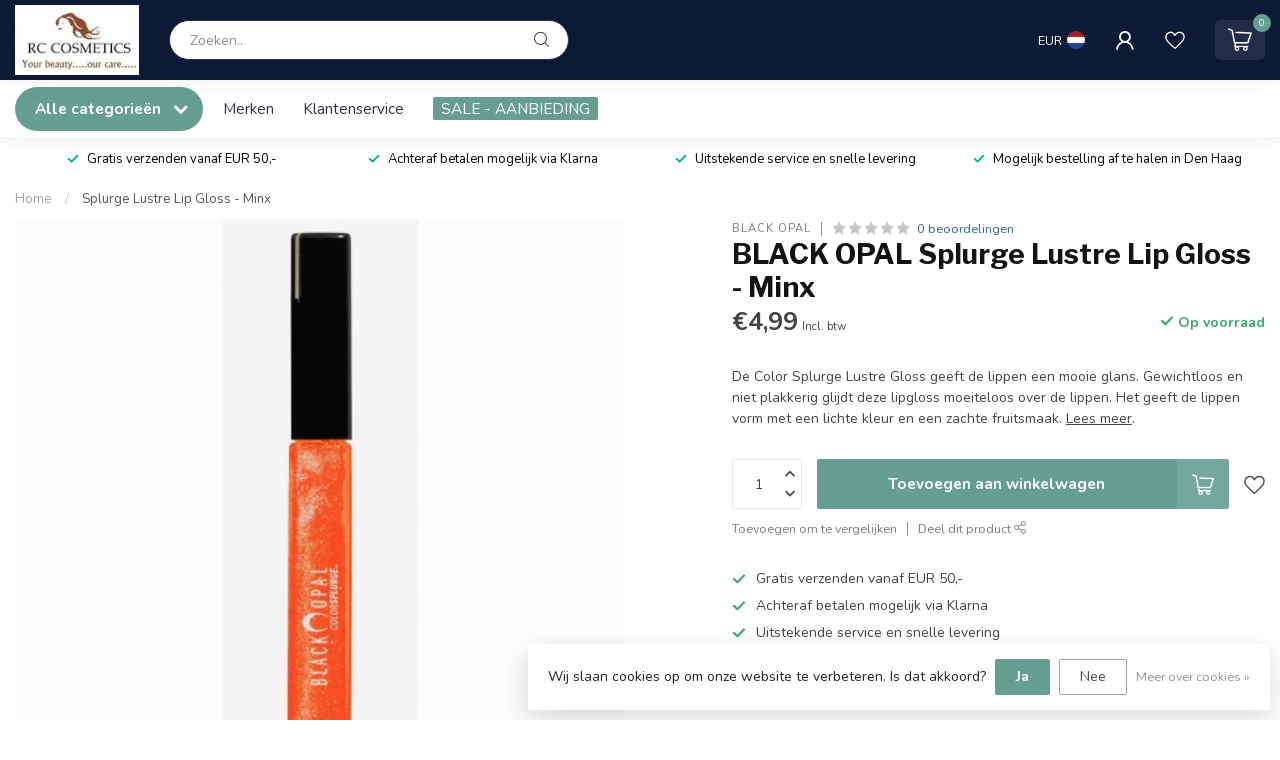

--- FILE ---
content_type: text/javascript;charset=utf-8
request_url: https://www.rc-cosmetics.nl/services/stats/pageview.js?product=51851375&hash=a4c8
body_size: -411
content:
// SEOshop 31-01-2026 02:04:10